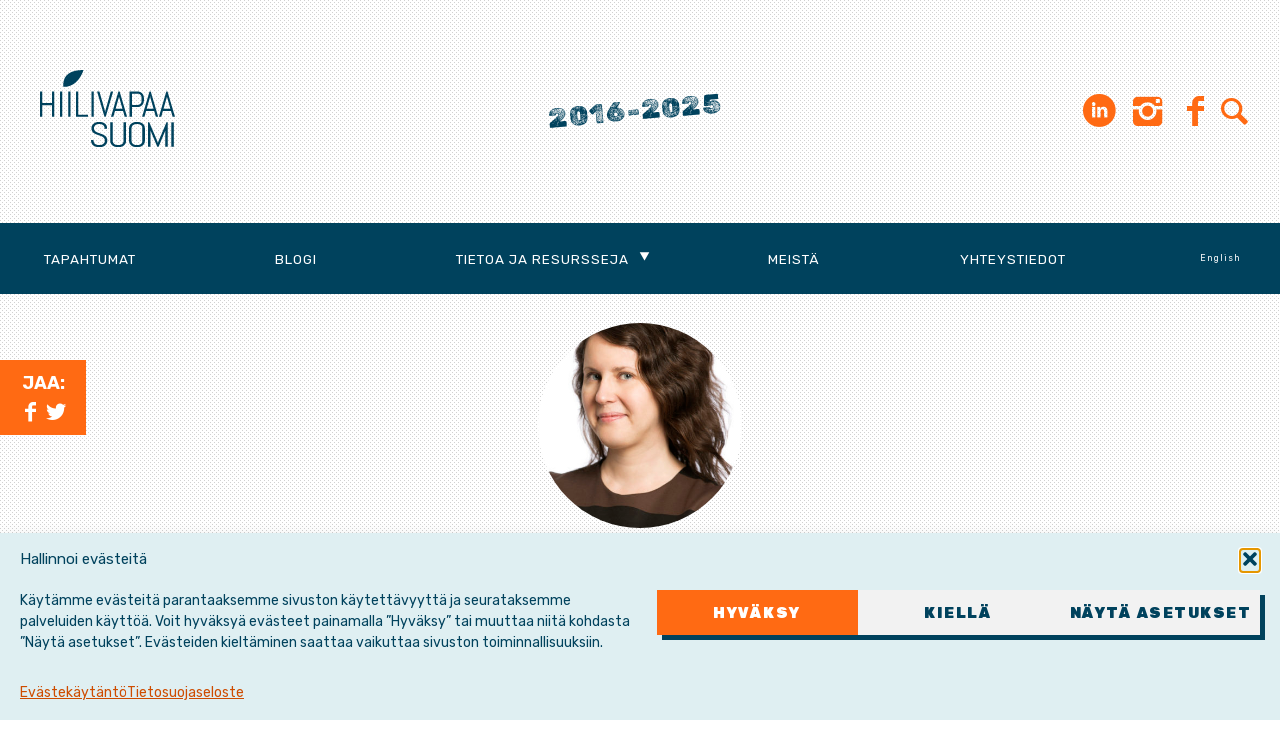

--- FILE ---
content_type: text/html; charset=UTF-8
request_url: https://hiilivapaasuomi.fi/sitoumus/ilona-helle/
body_size: 12890
content:
<!DOCTYPE html><html lang="fi" prefix="og: http://ogp.me/ns# fb: http://ogp.me/ns/fb#"><head><meta charset="UTF-8"><meta name="viewport" content="width=device-width, initial-scale=1"><link rel="stylesheet" media="print" onload="this.onload=null;this.media='all';" id="ao_optimized_gfonts" href="https://fonts.googleapis.com/css?family=Rubik%3A400%2C400i%2C700%2C700i%2C900%7CRubik+Dirt&amp;display=swap"><link rel="profile" href="http://gmpg.org/xfn/11"><link rel="pingback" href="https://hiilivapaasuomi.fi/hallinta/xmlrpc.php"> <!--[if lt IE 9]> <script src="https://hiilivapaasuomi.fi/hallinta/wp-content/themes/hvs2023/js/html5.js"></script> <![endif]--><title>Ilona Helle &#8211; Hiilivapaa Suomi</title><meta name='robots' content='max-image-preview:large' /><link rel='dns-prefetch' href='//ajax.googleapis.com' /><link href='https://fonts.gstatic.com' crossorigin='anonymous' rel='preconnect' /><link rel="alternate" type="application/rss+xml" title="Hiilivapaa Suomi &raquo; syöte" href="https://hiilivapaasuomi.fi/feed/" /><link rel="alternate" type="application/rss+xml" title="Hiilivapaa Suomi &raquo; kommenttien syöte" href="https://hiilivapaasuomi.fi/comments/feed/" /><link rel="alternate" title="oEmbed (JSON)" type="application/json+oembed" href="https://hiilivapaasuomi.fi/wp-json/oembed/1.0/embed?url=https%3A%2F%2Fhiilivapaasuomi.fi%2Fsitoumus%2Filona-helle%2F&#038;lang=fi" /><link rel="alternate" title="oEmbed (XML)" type="text/xml+oembed" href="https://hiilivapaasuomi.fi/wp-json/oembed/1.0/embed?url=https%3A%2F%2Fhiilivapaasuomi.fi%2Fsitoumus%2Filona-helle%2F&#038;format=xml&#038;lang=fi" /><style>.lazyload,
			.lazyloading {
				max-width: 100%;
			}</style><style id='wp-img-auto-sizes-contain-inline-css' type='text/css'>img:is([sizes=auto i],[sizes^="auto," i]){contain-intrinsic-size:3000px 1500px}
/*# sourceURL=wp-img-auto-sizes-contain-inline-css */</style><link rel='stylesheet' id='csvtohtml-css-css' href='https://hiilivapaasuomi.fi/hallinta/wp-content/cache/autoptimize/css/autoptimize_single_3b65a8bd24ba8ee9bd513b0d4b7af604.css?ver=1751529691' type='text/css' media='all' /><link rel='stylesheet' id='csvtohtml-templates-css' href='https://hiilivapaasuomi.fi/hallinta/wp-content/cache/autoptimize/css/autoptimize_single_1ee383de92dc4dea18ef96c260790e7a.css?ver=1751529691' type='text/css' media='all' /><style id='wp-emoji-styles-inline-css' type='text/css'>img.wp-smiley, img.emoji {
		display: inline !important;
		border: none !important;
		box-shadow: none !important;
		height: 1em !important;
		width: 1em !important;
		margin: 0 0.07em !important;
		vertical-align: -0.1em !important;
		background: none !important;
		padding: 0 !important;
	}
/*# sourceURL=wp-emoji-styles-inline-css */</style><style id='wp-block-library-inline-css' type='text/css'>:root{--wp-block-synced-color:#7a00df;--wp-block-synced-color--rgb:122,0,223;--wp-bound-block-color:var(--wp-block-synced-color);--wp-editor-canvas-background:#ddd;--wp-admin-theme-color:#007cba;--wp-admin-theme-color--rgb:0,124,186;--wp-admin-theme-color-darker-10:#006ba1;--wp-admin-theme-color-darker-10--rgb:0,107,160.5;--wp-admin-theme-color-darker-20:#005a87;--wp-admin-theme-color-darker-20--rgb:0,90,135;--wp-admin-border-width-focus:2px}@media (min-resolution:192dpi){:root{--wp-admin-border-width-focus:1.5px}}.wp-element-button{cursor:pointer}:root .has-very-light-gray-background-color{background-color:#eee}:root .has-very-dark-gray-background-color{background-color:#313131}:root .has-very-light-gray-color{color:#eee}:root .has-very-dark-gray-color{color:#313131}:root .has-vivid-green-cyan-to-vivid-cyan-blue-gradient-background{background:linear-gradient(135deg,#00d084,#0693e3)}:root .has-purple-crush-gradient-background{background:linear-gradient(135deg,#34e2e4,#4721fb 50%,#ab1dfe)}:root .has-hazy-dawn-gradient-background{background:linear-gradient(135deg,#faaca8,#dad0ec)}:root .has-subdued-olive-gradient-background{background:linear-gradient(135deg,#fafae1,#67a671)}:root .has-atomic-cream-gradient-background{background:linear-gradient(135deg,#fdd79a,#004a59)}:root .has-nightshade-gradient-background{background:linear-gradient(135deg,#330968,#31cdcf)}:root .has-midnight-gradient-background{background:linear-gradient(135deg,#020381,#2874fc)}:root{--wp--preset--font-size--normal:16px;--wp--preset--font-size--huge:42px}.has-regular-font-size{font-size:1em}.has-larger-font-size{font-size:2.625em}.has-normal-font-size{font-size:var(--wp--preset--font-size--normal)}.has-huge-font-size{font-size:var(--wp--preset--font-size--huge)}.has-text-align-center{text-align:center}.has-text-align-left{text-align:left}.has-text-align-right{text-align:right}.has-fit-text{white-space:nowrap!important}#end-resizable-editor-section{display:none}.aligncenter{clear:both}.items-justified-left{justify-content:flex-start}.items-justified-center{justify-content:center}.items-justified-right{justify-content:flex-end}.items-justified-space-between{justify-content:space-between}.screen-reader-text{border:0;clip-path:inset(50%);height:1px;margin:-1px;overflow:hidden;padding:0;position:absolute;width:1px;word-wrap:normal!important}.screen-reader-text:focus{background-color:#ddd;clip-path:none;color:#444;display:block;font-size:1em;height:auto;left:5px;line-height:normal;padding:15px 23px 14px;text-decoration:none;top:5px;width:auto;z-index:100000}html :where(.has-border-color){border-style:solid}html :where([style*=border-top-color]){border-top-style:solid}html :where([style*=border-right-color]){border-right-style:solid}html :where([style*=border-bottom-color]){border-bottom-style:solid}html :where([style*=border-left-color]){border-left-style:solid}html :where([style*=border-width]){border-style:solid}html :where([style*=border-top-width]){border-top-style:solid}html :where([style*=border-right-width]){border-right-style:solid}html :where([style*=border-bottom-width]){border-bottom-style:solid}html :where([style*=border-left-width]){border-left-style:solid}html :where(img[class*=wp-image-]){height:auto;max-width:100%}:where(figure){margin:0 0 1em}html :where(.is-position-sticky){--wp-admin--admin-bar--position-offset:var(--wp-admin--admin-bar--height,0px)}@media screen and (max-width:600px){html :where(.is-position-sticky){--wp-admin--admin-bar--position-offset:0px}}

/*# sourceURL=wp-block-library-inline-css */</style><style id='global-styles-inline-css' type='text/css'>:root{--wp--preset--aspect-ratio--square: 1;--wp--preset--aspect-ratio--4-3: 4/3;--wp--preset--aspect-ratio--3-4: 3/4;--wp--preset--aspect-ratio--3-2: 3/2;--wp--preset--aspect-ratio--2-3: 2/3;--wp--preset--aspect-ratio--16-9: 16/9;--wp--preset--aspect-ratio--9-16: 9/16;--wp--preset--color--black: #000000;--wp--preset--color--cyan-bluish-gray: #abb8c3;--wp--preset--color--white: #ffffff;--wp--preset--color--pale-pink: #f78da7;--wp--preset--color--vivid-red: #cf2e2e;--wp--preset--color--luminous-vivid-orange: #ff6900;--wp--preset--color--luminous-vivid-amber: #fcb900;--wp--preset--color--light-green-cyan: #7bdcb5;--wp--preset--color--vivid-green-cyan: #00d084;--wp--preset--color--pale-cyan-blue: #8ed1fc;--wp--preset--color--vivid-cyan-blue: #0693e3;--wp--preset--color--vivid-purple: #9b51e0;--wp--preset--gradient--vivid-cyan-blue-to-vivid-purple: linear-gradient(135deg,rgb(6,147,227) 0%,rgb(155,81,224) 100%);--wp--preset--gradient--light-green-cyan-to-vivid-green-cyan: linear-gradient(135deg,rgb(122,220,180) 0%,rgb(0,208,130) 100%);--wp--preset--gradient--luminous-vivid-amber-to-luminous-vivid-orange: linear-gradient(135deg,rgb(252,185,0) 0%,rgb(255,105,0) 100%);--wp--preset--gradient--luminous-vivid-orange-to-vivid-red: linear-gradient(135deg,rgb(255,105,0) 0%,rgb(207,46,46) 100%);--wp--preset--gradient--very-light-gray-to-cyan-bluish-gray: linear-gradient(135deg,rgb(238,238,238) 0%,rgb(169,184,195) 100%);--wp--preset--gradient--cool-to-warm-spectrum: linear-gradient(135deg,rgb(74,234,220) 0%,rgb(151,120,209) 20%,rgb(207,42,186) 40%,rgb(238,44,130) 60%,rgb(251,105,98) 80%,rgb(254,248,76) 100%);--wp--preset--gradient--blush-light-purple: linear-gradient(135deg,rgb(255,206,236) 0%,rgb(152,150,240) 100%);--wp--preset--gradient--blush-bordeaux: linear-gradient(135deg,rgb(254,205,165) 0%,rgb(254,45,45) 50%,rgb(107,0,62) 100%);--wp--preset--gradient--luminous-dusk: linear-gradient(135deg,rgb(255,203,112) 0%,rgb(199,81,192) 50%,rgb(65,88,208) 100%);--wp--preset--gradient--pale-ocean: linear-gradient(135deg,rgb(255,245,203) 0%,rgb(182,227,212) 50%,rgb(51,167,181) 100%);--wp--preset--gradient--electric-grass: linear-gradient(135deg,rgb(202,248,128) 0%,rgb(113,206,126) 100%);--wp--preset--gradient--midnight: linear-gradient(135deg,rgb(2,3,129) 0%,rgb(40,116,252) 100%);--wp--preset--font-size--small: 13px;--wp--preset--font-size--medium: 20px;--wp--preset--font-size--large: 36px;--wp--preset--font-size--x-large: 42px;--wp--preset--spacing--20: 0.44rem;--wp--preset--spacing--30: 0.67rem;--wp--preset--spacing--40: 1rem;--wp--preset--spacing--50: 1.5rem;--wp--preset--spacing--60: 2.25rem;--wp--preset--spacing--70: 3.38rem;--wp--preset--spacing--80: 5.06rem;--wp--preset--shadow--natural: 6px 6px 9px rgba(0, 0, 0, 0.2);--wp--preset--shadow--deep: 12px 12px 50px rgba(0, 0, 0, 0.4);--wp--preset--shadow--sharp: 6px 6px 0px rgba(0, 0, 0, 0.2);--wp--preset--shadow--outlined: 6px 6px 0px -3px rgb(255, 255, 255), 6px 6px rgb(0, 0, 0);--wp--preset--shadow--crisp: 6px 6px 0px rgb(0, 0, 0);}:where(.is-layout-flex){gap: 0.5em;}:where(.is-layout-grid){gap: 0.5em;}body .is-layout-flex{display: flex;}.is-layout-flex{flex-wrap: wrap;align-items: center;}.is-layout-flex > :is(*, div){margin: 0;}body .is-layout-grid{display: grid;}.is-layout-grid > :is(*, div){margin: 0;}:where(.wp-block-columns.is-layout-flex){gap: 2em;}:where(.wp-block-columns.is-layout-grid){gap: 2em;}:where(.wp-block-post-template.is-layout-flex){gap: 1.25em;}:where(.wp-block-post-template.is-layout-grid){gap: 1.25em;}.has-black-color{color: var(--wp--preset--color--black) !important;}.has-cyan-bluish-gray-color{color: var(--wp--preset--color--cyan-bluish-gray) !important;}.has-white-color{color: var(--wp--preset--color--white) !important;}.has-pale-pink-color{color: var(--wp--preset--color--pale-pink) !important;}.has-vivid-red-color{color: var(--wp--preset--color--vivid-red) !important;}.has-luminous-vivid-orange-color{color: var(--wp--preset--color--luminous-vivid-orange) !important;}.has-luminous-vivid-amber-color{color: var(--wp--preset--color--luminous-vivid-amber) !important;}.has-light-green-cyan-color{color: var(--wp--preset--color--light-green-cyan) !important;}.has-vivid-green-cyan-color{color: var(--wp--preset--color--vivid-green-cyan) !important;}.has-pale-cyan-blue-color{color: var(--wp--preset--color--pale-cyan-blue) !important;}.has-vivid-cyan-blue-color{color: var(--wp--preset--color--vivid-cyan-blue) !important;}.has-vivid-purple-color{color: var(--wp--preset--color--vivid-purple) !important;}.has-black-background-color{background-color: var(--wp--preset--color--black) !important;}.has-cyan-bluish-gray-background-color{background-color: var(--wp--preset--color--cyan-bluish-gray) !important;}.has-white-background-color{background-color: var(--wp--preset--color--white) !important;}.has-pale-pink-background-color{background-color: var(--wp--preset--color--pale-pink) !important;}.has-vivid-red-background-color{background-color: var(--wp--preset--color--vivid-red) !important;}.has-luminous-vivid-orange-background-color{background-color: var(--wp--preset--color--luminous-vivid-orange) !important;}.has-luminous-vivid-amber-background-color{background-color: var(--wp--preset--color--luminous-vivid-amber) !important;}.has-light-green-cyan-background-color{background-color: var(--wp--preset--color--light-green-cyan) !important;}.has-vivid-green-cyan-background-color{background-color: var(--wp--preset--color--vivid-green-cyan) !important;}.has-pale-cyan-blue-background-color{background-color: var(--wp--preset--color--pale-cyan-blue) !important;}.has-vivid-cyan-blue-background-color{background-color: var(--wp--preset--color--vivid-cyan-blue) !important;}.has-vivid-purple-background-color{background-color: var(--wp--preset--color--vivid-purple) !important;}.has-black-border-color{border-color: var(--wp--preset--color--black) !important;}.has-cyan-bluish-gray-border-color{border-color: var(--wp--preset--color--cyan-bluish-gray) !important;}.has-white-border-color{border-color: var(--wp--preset--color--white) !important;}.has-pale-pink-border-color{border-color: var(--wp--preset--color--pale-pink) !important;}.has-vivid-red-border-color{border-color: var(--wp--preset--color--vivid-red) !important;}.has-luminous-vivid-orange-border-color{border-color: var(--wp--preset--color--luminous-vivid-orange) !important;}.has-luminous-vivid-amber-border-color{border-color: var(--wp--preset--color--luminous-vivid-amber) !important;}.has-light-green-cyan-border-color{border-color: var(--wp--preset--color--light-green-cyan) !important;}.has-vivid-green-cyan-border-color{border-color: var(--wp--preset--color--vivid-green-cyan) !important;}.has-pale-cyan-blue-border-color{border-color: var(--wp--preset--color--pale-cyan-blue) !important;}.has-vivid-cyan-blue-border-color{border-color: var(--wp--preset--color--vivid-cyan-blue) !important;}.has-vivid-purple-border-color{border-color: var(--wp--preset--color--vivid-purple) !important;}.has-vivid-cyan-blue-to-vivid-purple-gradient-background{background: var(--wp--preset--gradient--vivid-cyan-blue-to-vivid-purple) !important;}.has-light-green-cyan-to-vivid-green-cyan-gradient-background{background: var(--wp--preset--gradient--light-green-cyan-to-vivid-green-cyan) !important;}.has-luminous-vivid-amber-to-luminous-vivid-orange-gradient-background{background: var(--wp--preset--gradient--luminous-vivid-amber-to-luminous-vivid-orange) !important;}.has-luminous-vivid-orange-to-vivid-red-gradient-background{background: var(--wp--preset--gradient--luminous-vivid-orange-to-vivid-red) !important;}.has-very-light-gray-to-cyan-bluish-gray-gradient-background{background: var(--wp--preset--gradient--very-light-gray-to-cyan-bluish-gray) !important;}.has-cool-to-warm-spectrum-gradient-background{background: var(--wp--preset--gradient--cool-to-warm-spectrum) !important;}.has-blush-light-purple-gradient-background{background: var(--wp--preset--gradient--blush-light-purple) !important;}.has-blush-bordeaux-gradient-background{background: var(--wp--preset--gradient--blush-bordeaux) !important;}.has-luminous-dusk-gradient-background{background: var(--wp--preset--gradient--luminous-dusk) !important;}.has-pale-ocean-gradient-background{background: var(--wp--preset--gradient--pale-ocean) !important;}.has-electric-grass-gradient-background{background: var(--wp--preset--gradient--electric-grass) !important;}.has-midnight-gradient-background{background: var(--wp--preset--gradient--midnight) !important;}.has-small-font-size{font-size: var(--wp--preset--font-size--small) !important;}.has-medium-font-size{font-size: var(--wp--preset--font-size--medium) !important;}.has-large-font-size{font-size: var(--wp--preset--font-size--large) !important;}.has-x-large-font-size{font-size: var(--wp--preset--font-size--x-large) !important;}
/*# sourceURL=global-styles-inline-css */</style><style id='classic-theme-styles-inline-css' type='text/css'>/*! This file is auto-generated */
.wp-block-button__link{color:#fff;background-color:#32373c;border-radius:9999px;box-shadow:none;text-decoration:none;padding:calc(.667em + 2px) calc(1.333em + 2px);font-size:1.125em}.wp-block-file__button{background:#32373c;color:#fff;text-decoration:none}
/*# sourceURL=/wp-includes/css/classic-themes.min.css */</style><link rel='stylesheet' id='contact-form-7-css' href='https://hiilivapaasuomi.fi/hallinta/wp-content/cache/autoptimize/css/autoptimize_single_64ac31699f5326cb3c76122498b76f66.css?ver=6.1.4' type='text/css' media='all' /><link rel='stylesheet' id='searchandfilter-css' href='https://hiilivapaasuomi.fi/hallinta/wp-content/cache/autoptimize/css/autoptimize_single_3b954135677c0387989e5fc0404c3439.css?ver=1' type='text/css' media='all' /><link rel='stylesheet' id='table-sorter-custom-css-css' href='https://hiilivapaasuomi.fi/hallinta/wp-content/cache/autoptimize/css/autoptimize_single_53c60bfaf398b7f9d4fac84064a507ce.css?ver=6.9' type='text/css' media='all' /><link rel='stylesheet' id='cmplz-general-css' href='https://hiilivapaasuomi.fi/hallinta/wp-content/plugins/complianz-gdpr/assets/css/cookieblocker.min.css?ver=1767774259' type='text/css' media='all' /><link rel='stylesheet' id='eeb-css-frontend-css' href='https://hiilivapaasuomi.fi/hallinta/wp-content/cache/autoptimize/css/autoptimize_single_54d4eedc552c499c4a8d6b89c23d3df1.css?ver=54d4eedc552c499c4a8d6b89c23d3df1' type='text/css' media='all' /><link rel='stylesheet' id='hvs-style-css' href='https://hiilivapaasuomi.fi/hallinta/wp-content/cache/autoptimize/css/autoptimize_single_2c97860bd4f0ee6dc4e323ab4fb815d1.css?ver=2.29' type='text/css' media='all' /><link rel='stylesheet' id='cf7cf-style-css' href='https://hiilivapaasuomi.fi/hallinta/wp-content/cache/autoptimize/css/autoptimize_single_f121cbe481654c96ce787303a88233a9.css?ver=2.6.7' type='text/css' media='all' /><link rel='stylesheet' id='wp-featherlight-css' href='https://hiilivapaasuomi.fi/hallinta/wp-content/plugins/wp-featherlight/css/wp-featherlight.min.css?ver=1.3.4' type='text/css' media='all' /> <script type="text/javascript" src="https://ajax.googleapis.com/ajax/libs/jquery/1.12.4/jquery.min.js?ver=1.12.4" id="jquery-js"></script> <link rel="https://api.w.org/" href="https://hiilivapaasuomi.fi/wp-json/" /><link rel="EditURI" type="application/rsd+xml" title="RSD" href="https://hiilivapaasuomi.fi/hallinta/xmlrpc.php?rsd" /><meta name="generator" content="WordPress 6.9" /><link rel="canonical" href="https://hiilivapaasuomi.fi/sitoumus/ilona-helle/" /><link rel='shortlink' href='https://hiilivapaasuomi.fi/?p=5659' /><style>.cmplz-hidden {
					display: none !important;
				}</style> <script>document.documentElement.className = document.documentElement.className.replace('no-js', 'js');</script> <style>.no-js img.lazyload {
				display: none;
			}

			figure.wp-block-image img.lazyloading {
				min-width: 150px;
			}

			.lazyload,
			.lazyloading {
				--smush-placeholder-width: 100px;
				--smush-placeholder-aspect-ratio: 1/1;
				width: var(--smush-image-width, var(--smush-placeholder-width)) !important;
				aspect-ratio: var(--smush-image-aspect-ratio, var(--smush-placeholder-aspect-ratio)) !important;
			}

						.lazyload, .lazyloading {
				opacity: 0;
			}

			.lazyloaded {
				opacity: 1;
				transition: opacity 400ms;
				transition-delay: 0ms;
			}</style><meta property="og:locale" content="fi_FI"/><meta property="og:site_name" content="Hiilivapaa Suomi"/><meta property="og:title" content="Ilona Helle"/><meta property="og:type" content="article"/><meta property="og:description" content="2016-2025"/><meta property="og:image" content="https://hiilivapaasuomi.fi/hallinta/wp-content/uploads/2023/04/steel-jako.jpg"/><meta property="og:image:url" content="https://hiilivapaasuomi.fi/hallinta/wp-content/uploads/2023/04/steel-jako.jpg"/><meta property="og:image:secure_url" content="https://hiilivapaasuomi.fi/hallinta/wp-content/uploads/2023/04/steel-jako.jpg"/><meta property="article:publisher" content="https://www.facebook.com/hiilivapaasuomi/"/><meta name="twitter:title" content="Ilona Helle"/><meta name="twitter:url" content="https://hiilivapaasuomi.fi/sitoumus/ilona-helle/"/><meta name="twitter:description" content="2016-2025"/><meta name="twitter:image" content="https://hiilivapaasuomi.fi/hallinta/wp-content/uploads/2023/04/steel-jako.jpg"/><meta name="twitter:card" content="summary_large_image"/><meta name="twitter:site" content="@hiilivapaafi"/><meta name="description" content="2016-2025"/><meta name="publisher" content="Hiilivapaa Suomi"/></head><body data-cmplz=1 class="wp-singular sitoumus-template-default single single-sitoumus postid-5659 wp-theme-hvs2023 wp-featherlight-captions group-blog"> <noscript><iframe data-src="https://www.googletagmanager.com/ns.html?id=GTM-NKCJ6J3"
height="0" width="0" style="display:none;visibility:hidden" src="[data-uri]" class="lazyload" data-load-mode="1"></iframe></noscript><div id="page" class="site"> <a class="skip-link screen-reader-text" href="#content">Hyppää sisältöön</a><header id="masthead" class="site-header" role="banner"><div class="site-branding"><div class="site-logo"><p class="site-title"><a href="https://hiilivapaasuomi.fi/" rel="home"><img data-src="https://hiilivapaasuomi.fi/hallinta/wp-content/themes/hvs2023/img/logo-hvs-sininen.svg" alt="Hiilivapaa Suomi" src="[data-uri]" class="lazyload"></a></p></div><div class="site-description"><p>2016-2025</p></div><nav class="social"><ul><li id="menu-item-10117" class="menu-item menu-item-type-custom menu-item-object-custom menu-item-10117"><a href="https://www.linkedin.com/company/hiilivapaasuomi/"><span class="screen-reader-text">LinkedIn</span></a></li><li id="menu-item-314" class="menu-item menu-item-type-custom menu-item-object-custom menu-item-314"><a href="https://www.instagram.com/hiilivapaasuomi/"><span class="screen-reader-text">Instagram</span></a></li><li id="menu-item-10585" class="menu-item menu-item-type-custom menu-item-object-custom menu-item-10585"><a href="https://www.threads.net/@hiilivapaasuomi"><span class="screen-reader-text">Threads</span></a></li><li id="menu-item-10" class="menu-item menu-item-type-custom menu-item-object-custom menu-item-10"><a href="https://www.facebook.com/hiilivapaasuomi/"><span class="screen-reader-text">Facebook</span></a></li><li><button id="searchbutton" class="icon-search"><span class="screen-reader-text">Etsi sivustolta</span></button></li></ul><div id="modalsearch" class="modal-overlay"><div class="modal-content"><div class="modal-header"> <span class="closebutton icon-cancel"><span class="screen-reader-text">Sulje</span></span></div><div class="modal-body"><h2>Etsi sivustolta</h2><form role="search" method="get" class="search-form" action="https://hiilivapaasuomi.fi/"> <label> <span class="screen-reader-text">Haku:</span> <input type="search" class="search-field" placeholder="Haku &hellip;" value="" name="s" /> </label> <input type="submit" class="search-submit" value="Hae" /></form></div></div></div></nav></div><nav id="site-navigation" class="main-navigation" role="navigation"> <button class="menu-toggle" aria-controls="primary-menu" aria-expanded="false"><span class="screen-reader-text">Valikko</span></button><div class="menu-paavalikko-container"><ul id="primary-menu" class="menu"><li id="menu-item-3723" class="menu-item menu-item-type-post_type menu-item-object-page menu-item-3723"><a href="https://hiilivapaasuomi.fi/tulevat-tapahtumat/">Tapahtumat</a></li><li id="menu-item-3710" class="menu-item menu-item-type-taxonomy menu-item-object-category menu-item-3710"><a href="https://hiilivapaasuomi.fi/kategoria/blogi/">Blogi</a></li><li id="menu-item-951" class="menu-item menu-item-type-custom menu-item-object-custom menu-item-has-children menu-item-951"><a href="#">Tietoa ja resursseja</a><ul class="sub-menu"><li id="menu-item-10485" class="menu-item menu-item-type-post_type menu-item-object-page menu-item-10485"><a href="https://hiilivapaasuomi.fi/infrastruktuurihankkeet/">Rakentaminen ja infrastruktuuri­hankkeet</a></li><li id="menu-item-10360" class="menu-item menu-item-type-post_type menu-item-object-page menu-item-10360"><a href="https://hiilivapaasuomi.fi/terastaulukko/">Vastuullisen teräksen tulostaulukko</a></li><li id="menu-item-10695" class="menu-item menu-item-type-post_type menu-item-object-page menu-item-10695"><a href="https://hiilivapaasuomi.fi/suosituksemme-rahoituslaitoksille/">Rahoituslaitokset</a></li><li id="menu-item-9639" class="menu-item menu-item-type-post_type menu-item-object-page menu-item-9639"><a href="https://hiilivapaasuomi.fi/8-faktaa-teraksesta/">8 faktaa teräksestä</a></li><li id="menu-item-8797" class="menu-item menu-item-type-post_type menu-item-object-page menu-item-8797"><a href="https://hiilivapaasuomi.fi/toimittajan-tyokalupakki/">Toimittajan työkalupakki</a></li><li id="menu-item-6999" class="menu-item menu-item-type-post_type menu-item-object-page menu-item-6999"><a href="https://hiilivapaasuomi.fi/ilmastonmuutoksen-ja-fossiilisen-energian-abc/">Ilmaston­muutoksen ja fossiilisen energian ABC</a></li></ul></li><li id="menu-item-6867" class="menu-item menu-item-type-post_type menu-item-object-page menu-item-6867"><a href="https://hiilivapaasuomi.fi/kampanjasta/">Meistä</a></li><li id="menu-item-28" class="menu-item menu-item-type-post_type menu-item-object-page menu-item-28"><a href="https://hiilivapaasuomi.fi/yhteystiedot/">Yhteystiedot</a></li><li id="menu-item-9854-en" class="lang-item lang-item-139 lang-item-en no-translation lang-item-first menu-item menu-item-type-custom menu-item-object-custom menu-item-9854-en"><a href="https://hiilivapaasuomi.fi/en/" hreflang="en-GB" lang="en-GB">English</a></li></ul></div></nav></header><div id="content" class="site-content"><div id="primary" class="content-area"><main id="main" class="site-main grid" role="main"><div id="post-5659" class="ehdokas post-5659 sitoumus type-sitoumus status-publish hentry puolue-vihreat vaalipiiri-keski-suomi"><div class="sitoumus-image"> <a href="http://ilonahelle.fi"><img width="375" height="375" src="https://hiilivapaasuomi.fi/hallinta/wp-content/uploads/2019/03/4P3B3788tehty-375x375.jpg" class="attachment-square size-square" alt="" decoding="async" fetchpriority="high" srcset="https://hiilivapaasuomi.fi/hallinta/wp-content/uploads/2019/03/4P3B3788tehty-375x375.jpg 375w, https://hiilivapaasuomi.fi/hallinta/wp-content/uploads/2019/03/4P3B3788tehty-170x170.jpg 170w" sizes="(max-width: 375px) 100vw, 375px" /></a></div> <a href="http://ilonahelle.fi" style="color: inherit;"><h2>Ilona Helle</h2></a><div class="sitoumus-info"><p> <a href="https://hiilivapaasuomi.fi/puolue/vihreat/" rel="tag">Vihreät</a>, <a href="https://hiilivapaasuomi.fi/vaalipiiri/keski-suomi/" rel="tag">Keski-Suomi</a><br> <span id="eeb-2361-868024"></span><script type="text/javascript">(function() {var ml="ek%jfAaE2mFi0DolChc34nst-r.",mi="2C@628<AI042C=28896;?G>2C5;?>E6JA0??02D<31?J4;28828<28<B?6FF2C=28896;?G>H?;E12882C7;?>E6JA0??02D<31?J4;2C@28:62C7",o="";for(var j=0,l=mi.length;j<l;j++) {o+=ml.charAt(mi.charCodeAt(j)-48);}document.getElementById("eeb-2361-868024").innerHTML = decodeURIComponent(o);}());</script><noscript><a href="javascript:;" data-enc-email="vyban.uryyr[at]wxy.sv" class="mailto-link" data-wpel-link="ignore"><span id="eeb-949081-186128"></span><script type="text/javascript">(function() {var ml="4f.eloinjh0%ak",mi="6457<293443;0:8=4216",o="";for(var j=0,l=mi.length;j<l;j++) {o+=ml.charAt(mi.charCodeAt(j)-48);}document.getElementById("eeb-949081-186128").innerHTML = decodeURIComponent(o);}());</script><noscript>*protected email*</noscript></a></noscript> <br><span class="twitter-share icon-twitter"><a href="https://twitter.com/intent/tweet?text=.helleilona%20Kiitos%20kun%20olet%20%23ilmastokiltti!"  target="_blank" title="Twiittaa">helleilona</a></span></p></div><footer class="entry-footer"></footer></div></main></div><div class="share-container"><div class="share"> Jaa:<br> <a class="facebook-share icon-facebook" href="http://www.facebook.com/sharer.php?u=https://hiilivapaasuomi.fi/sitoumus/ilona-helle/"  target="_blank" title="Jaa Facebookissa"><span class="screen-reader-text">Facebook</span></a> <a class="twitter-share icon-twitter" href="https://twitter.com/intent/tweet?text=Ilona+Helle&url=https://hiilivapaasuomi.fi/sitoumus/ilona-helle/"  target="_blank" title="Twiittaa"><span class="screen-reader-text">Twitter</span></a></div></div></div><footer id="colophon" class="site-footer" role="contentinfo"><section class="green"><div class="section-header outer-margins"><h2>Pysy kartalla</h2></div><div class="section-content outer-margins"><nav class="social"><h3>Seuraa uutisiamme</h3><ul><li class="menu-item menu-item-type-custom menu-item-object-custom menu-item-10117"><a href="https://www.linkedin.com/company/hiilivapaasuomi/"><span class="screen-reader-text">LinkedIn</span></a></li><li class="menu-item menu-item-type-custom menu-item-object-custom menu-item-314"><a href="https://www.instagram.com/hiilivapaasuomi/"><span class="screen-reader-text">Instagram</span></a></li><li class="menu-item menu-item-type-custom menu-item-object-custom menu-item-10585"><a href="https://www.threads.net/@hiilivapaasuomi"><span class="screen-reader-text">Threads</span></a></li><li class="menu-item menu-item-type-custom menu-item-object-custom menu-item-10"><a href="https://www.facebook.com/hiilivapaasuomi/"><span class="screen-reader-text">Facebook</span></a></li></ul></nav><div class="newsletter"><aside id="text-2" class="widget widget_text"><h3 class="widget-title">Tilaa uutiskirje:</h3><div class="textwidget"><p><small>Saat uutiskirjeen n. kerran kuussa.<br /> Lue <a href="https://hiilivapaasuomi.fi/tietosuojaseloste/">Tietosuojaseloste</a>.</small></p></div></aside></div></div></section><section class="blue outer-margins logos"><aside id="linkcat-4" class="widget widget_links"><h1 class="widget-title">Yhteistyössä:</h1><ul class='xoxo blogroll'><li><a href="https://beyondfossilfuels.org/" title="Beyond Fossil Fuels" target="_blank"><img data-src="https://hiilivapaasuomi.fi/hallinta/wp-content/uploads/2023/09/bff.png" alt="Beyond Fossil Fuels" title="Beyond Fossil Fuels" src="[data-uri]" class="lazyload" style="--smush-placeholder-width: 600px; --smush-placeholder-aspect-ratio: 600/154;" /></a></li><li><a href="https://www.changemaker.fi" target="_blank"><img data-src="https://hiilivapaasuomi.fi/hallinta/wp-content/uploads/2016/09/changemaker.png" alt="Changemaker" src="[data-uri]" class="lazyload" style="--smush-placeholder-width: 400px; --smush-placeholder-aspect-ratio: 400/78;" /></a></li><li><a href="https://europeanclimate.org/" title="European Climate Foundation" target="_blank"><img data-src="https://hiilivapaasuomi.fi/hallinta/wp-content/uploads/2023/09/ecf.png" alt="European Climate Foundation" title="European Climate Foundation" src="[data-uri]" class="lazyload" style="--smush-placeholder-width: 601px; --smush-placeholder-aspect-ratio: 601/277;" /></a></li><li><a href="https://www.fingo.fi" target="_blank"><img data-src="https://hiilivapaasuomi.fi/hallinta/wp-content/uploads/2019/01/fingo.png" alt="Fingo" src="[data-uri]" class="lazyload" style="--smush-placeholder-width: 407px; --smush-placeholder-aspect-ratio: 407/196;" /></a></li><li><a href="http://ilmastovanhemmat.fi/"><img data-src="https://hiilivapaasuomi.fi/hallinta/wp-content/uploads/2016/09/ilmastovanhemmat-nega.png" alt="Ilmastovanhemmat" src="[data-uri]" class="lazyload" style="--smush-placeholder-width: 399px; --smush-placeholder-aspect-ratio: 399/95;" /></a></li><li><a href="http://www.luontoliitto.fi/" target="_blank"><img data-src="https://hiilivapaasuomi.fi/hallinta/wp-content/uploads/2016/02/Luonto-Liitto_logo2.png" alt="Luonto-Liitto" src="[data-uri]" class="lazyload" style="--smush-placeholder-width: 440px; --smush-placeholder-aspect-ratio: 440/155;" /></a></li><li><a href="http://maanystavat.fi" target="_blank"><img data-src="https://hiilivapaasuomi.fi/hallinta/wp-content/uploads/2016/02/MY_vaaka.png" alt="Maan Ystävät" src="[data-uri]" class="lazyload" style="--smush-placeholder-width: 444px; --smush-placeholder-aspect-ratio: 444/80;" /></a></li><li><a href="https://savepondhockey.org/" target="_blank"><img data-src="https://hiilivapaasuomi.fi/hallinta/wp-content/uploads/2019/01/SavePondHockey_logo.png" alt="Save Pond Hockey" src="[data-uri]" class="lazyload" style="--smush-placeholder-width: 200px; --smush-placeholder-aspect-ratio: 200/200;" /></a></li><li><a href="http://yknuoret.fi/" target="_blank"><img data-src="https://hiilivapaasuomi.fi/hallinta/wp-content/uploads/2017/01/Suomen-YK-nuorten-logo.png" alt="Suomen YK-nuoret" src="[data-uri]" class="lazyload" style="--smush-placeholder-width: 400px; --smush-placeholder-aspect-ratio: 400/193;" /></a></li><li><a href="https://tahsaatio.fi/" title="Tiina ja Antti Herlinin säätiö" target="_blank"><img data-src="https://hiilivapaasuomi.fi/hallinta/wp-content/uploads/2023/09/tah.png" alt="Tiina ja Antti Herlinin säätiö" title="Tiina ja Antti Herlinin säätiö" src="[data-uri]" class="lazyload" style="--smush-placeholder-width: 525px; --smush-placeholder-aspect-ratio: 525/80;" /></a></li></ul></aside><div class="site-info"> <a href="http://lala.fi" rel="designer">Verkkosivusto: La&La</a> &nbsp;|&nbsp; <a href="https://hiilivapaasuomi.fi/tietosuojaseloste/"> Tietosuojaseloste</a> &nbsp;|&nbsp; <a href="https://hiilivapaasuomi.fi/saavutettavuusseloste/"> Saavutettavuusseloste</a></div></section></footer></div> <script type="speculationrules">{"prefetch":[{"source":"document","where":{"and":[{"href_matches":"/*"},{"not":{"href_matches":["/hallinta/wp-*.php","/hallinta/wp-admin/*","/hallinta/wp-content/uploads/*","/hallinta/wp-content/*","/hallinta/wp-content/plugins/*","/hallinta/wp-content/themes/hvs2023/*","/*\\?(.+)"]}},{"not":{"selector_matches":"a[rel~=\"nofollow\"]"}},{"not":{"selector_matches":".no-prefetch, .no-prefetch a"}}]},"eagerness":"conservative"}]}</script> <div id="cmplz-cookiebanner-container"><div class="cmplz-cookiebanner cmplz-hidden banner-1 bottom-right-view-preferences optin cmplz-bottom cmplz-categories-type-view-preferences" aria-modal="true" data-nosnippet="true" role="dialog" aria-live="polite" aria-labelledby="cmplz-header-1-optin" aria-describedby="cmplz-message-1-optin"><div class="cmplz-header"><div class="cmplz-logo"></div><div class="cmplz-title" id="cmplz-header-1-optin">Hallinnoi evästeitä</div><div class="cmplz-close" tabindex="0" role="button" aria-label="Sulje dialogi"> <svg aria-hidden="true" focusable="false" data-prefix="fas" data-icon="times" class="svg-inline--fa fa-times fa-w-11" role="img" xmlns="http://www.w3.org/2000/svg" viewBox="0 0 352 512"><path fill="currentColor" d="M242.72 256l100.07-100.07c12.28-12.28 12.28-32.19 0-44.48l-22.24-22.24c-12.28-12.28-32.19-12.28-44.48 0L176 189.28 75.93 89.21c-12.28-12.28-32.19-12.28-44.48 0L9.21 111.45c-12.28 12.28-12.28 32.19 0 44.48L109.28 256 9.21 356.07c-12.28 12.28-12.28 32.19 0 44.48l22.24 22.24c12.28 12.28 32.2 12.28 44.48 0L176 322.72l100.07 100.07c12.28 12.28 32.2 12.28 44.48 0l22.24-22.24c12.28-12.28 12.28-32.19 0-44.48L242.72 256z"></path></svg></div></div><div class="cmplz-divider cmplz-divider-header"></div><div class="cmplz-body"><div class="cmplz-message" id="cmplz-message-1-optin">Käytämme evästeitä parantaaksemme sivuston käytettävyyttä ja seurataksemme palveluiden käyttöä. Voit hyväksyä evästeet painamalla ”Hyväksy” tai muuttaa niitä kohdasta ”Näytä asetukset”. Evästeiden kieltäminen saattaa vaikuttaa sivuston toiminnallisuuksiin.</div><div class="cmplz-categories"> <details class="cmplz-category cmplz-functional" > <summary> <span class="cmplz-category-header"> <span class="cmplz-category-title">Välttämättömät</span> <span class='cmplz-always-active'> <span class="cmplz-banner-checkbox"> <input type="checkbox"
 id="cmplz-functional-optin"
 data-category="cmplz_functional"
 class="cmplz-consent-checkbox cmplz-functional"
 size="40"
 value="1"/> <label class="cmplz-label" for="cmplz-functional-optin"><span class="screen-reader-text">Välttämättömät</span></label> </span> Aina aktiivinen </span> <span class="cmplz-icon cmplz-open"> <svg xmlns="http://www.w3.org/2000/svg" viewBox="0 0 448 512"  height="18" ><path d="M224 416c-8.188 0-16.38-3.125-22.62-9.375l-192-192c-12.5-12.5-12.5-32.75 0-45.25s32.75-12.5 45.25 0L224 338.8l169.4-169.4c12.5-12.5 32.75-12.5 45.25 0s12.5 32.75 0 45.25l-192 192C240.4 412.9 232.2 416 224 416z"/></svg> </span> </span> </summary><div class="cmplz-description"> <span class="cmplz-description-functional">Välttämättömät evästeet varmistavat sivuston perustoiminnot ja turvallisuuden. Näiden evästeiden avulla verkkosivustomme myös muistaa aiemmin tehdyt valinnat kuten kieliasetuksen.</span></div> </details> <details class="cmplz-category cmplz-preferences" > <summary> <span class="cmplz-category-header"> <span class="cmplz-category-title">Asetukset</span> <span class="cmplz-banner-checkbox"> <input type="checkbox"
 id="cmplz-preferences-optin"
 data-category="cmplz_preferences"
 class="cmplz-consent-checkbox cmplz-preferences"
 size="40"
 value="1"/> <label class="cmplz-label" for="cmplz-preferences-optin"><span class="screen-reader-text">Asetukset</span></label> </span> <span class="cmplz-icon cmplz-open"> <svg xmlns="http://www.w3.org/2000/svg" viewBox="0 0 448 512"  height="18" ><path d="M224 416c-8.188 0-16.38-3.125-22.62-9.375l-192-192c-12.5-12.5-12.5-32.75 0-45.25s32.75-12.5 45.25 0L224 338.8l169.4-169.4c12.5-12.5 32.75-12.5 45.25 0s12.5 32.75 0 45.25l-192 192C240.4 412.9 232.2 416 224 416z"/></svg> </span> </span> </summary><div class="cmplz-description"> <span class="cmplz-description-preferences">Tekninen tallennus tai pääsy on tarpeen laillisessa tarkoituksessa sellaisten asetusten tallentamiseen, joita tilaaja tai käyttäjä ei ole pyytänyt.</span></div> </details> <details class="cmplz-category cmplz-statistics" > <summary> <span class="cmplz-category-header"> <span class="cmplz-category-title">Tilastot</span> <span class="cmplz-banner-checkbox"> <input type="checkbox"
 id="cmplz-statistics-optin"
 data-category="cmplz_statistics"
 class="cmplz-consent-checkbox cmplz-statistics"
 size="40"
 value="1"/> <label class="cmplz-label" for="cmplz-statistics-optin"><span class="screen-reader-text">Tilastot</span></label> </span> <span class="cmplz-icon cmplz-open"> <svg xmlns="http://www.w3.org/2000/svg" viewBox="0 0 448 512"  height="18" ><path d="M224 416c-8.188 0-16.38-3.125-22.62-9.375l-192-192c-12.5-12.5-12.5-32.75 0-45.25s32.75-12.5 45.25 0L224 338.8l169.4-169.4c12.5-12.5 32.75-12.5 45.25 0s12.5 32.75 0 45.25l-192 192C240.4 412.9 232.2 416 224 416z"/></svg> </span> </span> </summary><div class="cmplz-description"> <span class="cmplz-description-statistics">Kävijätilastojen avulla ymmärrämme, miten käyttäjä on vuorovaikutuksessa sivuston kanssa. Nämä evästeet tarjoavat tietoa kävijämääristä, poistumisprosentista, liikennelähteistä jne.</span> <span class="cmplz-description-statistics-anonymous">Tekninen tallennus tai pääsy, jota käytetään yksinomaan anonyymeihin tilastollisiin tarkoituksiin. Ilman haastetta, Internet-palveluntarjoajasi vapaaehtoista suostumusta tai kolmannen osapuolen lisätietueita pelkästään tähän tarkoitukseen tallennettuja tai haettuja tietoja ei yleensä voida käyttää tunnistamaan sinua.</span></div> </details> <details class="cmplz-category cmplz-marketing" > <summary> <span class="cmplz-category-header"> <span class="cmplz-category-title">Markkinointi</span> <span class="cmplz-banner-checkbox"> <input type="checkbox"
 id="cmplz-marketing-optin"
 data-category="cmplz_marketing"
 class="cmplz-consent-checkbox cmplz-marketing"
 size="40"
 value="1"/> <label class="cmplz-label" for="cmplz-marketing-optin"><span class="screen-reader-text">Markkinointi</span></label> </span> <span class="cmplz-icon cmplz-open"> <svg xmlns="http://www.w3.org/2000/svg" viewBox="0 0 448 512"  height="18" ><path d="M224 416c-8.188 0-16.38-3.125-22.62-9.375l-192-192c-12.5-12.5-12.5-32.75 0-45.25s32.75-12.5 45.25 0L224 338.8l169.4-169.4c12.5-12.5 32.75-12.5 45.25 0s12.5 32.75 0 45.25l-192 192C240.4 412.9 232.2 416 224 416z"/></svg> </span> </span> </summary><div class="cmplz-description"> <span class="cmplz-description-marketing">Markkinointivästeitä käytetään tarjoamaan vierailijoille sopivia mainoksia. Nämä evästeet jäljittävät vierailijoita ja keräävät tietoa räätälöityjä mainoksia varten.</span></div> </details></div></div><div class="cmplz-links cmplz-information"><ul><li><a class="cmplz-link cmplz-manage-options cookie-statement" href="#" data-relative_url="#cmplz-manage-consent-container">Hallitse vaihtoehtoja</a></li><li><a class="cmplz-link cmplz-manage-third-parties cookie-statement" href="#" data-relative_url="#cmplz-cookies-overview">Hallinnoi palveluita</a></li><li><a class="cmplz-link cmplz-manage-vendors tcf cookie-statement" href="#" data-relative_url="#cmplz-tcf-wrapper">Hallitse {vendor_count} toimittajia</a></li><li><a class="cmplz-link cmplz-external cmplz-read-more-purposes tcf" target="_blank" rel="noopener noreferrer nofollow" href="https://cookiedatabase.org/tcf/purposes/" aria-label="Read more about TCF purposes on Cookie Database">Lue lisää näistä tarkoituksista</a></li></ul></div><div class="cmplz-divider cmplz-footer"></div><div class="cmplz-buttons"> <button class="cmplz-btn cmplz-accept">Hyväksy</button> <button class="cmplz-btn cmplz-deny">Kiellä</button> <button class="cmplz-btn cmplz-view-preferences">Näytä asetukset</button> <button class="cmplz-btn cmplz-save-preferences">Tallenna asetukset</button> <a class="cmplz-btn cmplz-manage-options tcf cookie-statement" href="#" data-relative_url="#cmplz-manage-consent-container">Näytä asetukset</a></div><div class="cmplz-documents cmplz-links"><ul><li><a class="cmplz-link cookie-statement" href="#" data-relative_url="">{title}</a></li><li><a class="cmplz-link privacy-statement" href="#" data-relative_url="">{title}</a></li><li><a class="cmplz-link impressum" href="#" data-relative_url="">{title}</a></li></ul></div></div></div><div id="cmplz-manage-consent" data-nosnippet="true"><button class="cmplz-btn cmplz-hidden cmplz-manage-consent manage-consent-1">Hallinnoi evästeitä</button></div><script type="text/javascript" id="csvtohtml-js-js-extra">var my_ajax_object = {"ajax_url":"https://hiilivapaasuomi.fi/hallinta/wp-admin/admin-ajax.php","security":"fd0e4b9bd6"};
//# sourceURL=csvtohtml-js-js-extra</script> <script type="text/javascript" src="https://hiilivapaasuomi.fi/hallinta/wp-includes/js/dist/hooks.min.js?ver=dd5603f07f9220ed27f1" id="wp-hooks-js"></script> <script type="text/javascript" src="https://hiilivapaasuomi.fi/hallinta/wp-includes/js/dist/i18n.min.js?ver=c26c3dc7bed366793375" id="wp-i18n-js"></script> <script type="text/javascript" id="wp-i18n-js-after">wp.i18n.setLocaleData( { 'text direction\u0004ltr': [ 'ltr' ] } );
//# sourceURL=wp-i18n-js-after</script> <script type="text/javascript" id="contact-form-7-js-before">var wpcf7 = {
    "api": {
        "root": "https:\/\/hiilivapaasuomi.fi\/wp-json\/",
        "namespace": "contact-form-7\/v1"
    },
    "cached": 1
};
//# sourceURL=contact-form-7-js-before</script> <script type="text/javascript" id="pll_cookie_script-js-after">(function() {
				var expirationDate = new Date();
				expirationDate.setTime( expirationDate.getTime() + 31536000 * 1000 );
				document.cookie = "pll_language=fi; expires=" + expirationDate.toUTCString() + "; path=/; secure; SameSite=Lax";
			}());

//# sourceURL=pll_cookie_script-js-after</script> <script type="text/javascript" id="wpcf7cf-scripts-js-extra">var wpcf7cf_global_settings = {"ajaxurl":"https://hiilivapaasuomi.fi/hallinta/wp-admin/admin-ajax.php"};
//# sourceURL=wpcf7cf-scripts-js-extra</script> <script type="text/javascript" id="smush-lazy-load-js-before">var smushLazyLoadOptions = {"autoResizingEnabled":false,"autoResizeOptions":{"precision":5,"skipAutoWidth":true}};
//# sourceURL=smush-lazy-load-js-before</script> <script type="text/javascript" id="cmplz-cookiebanner-js-extra">var complianz = {"prefix":"cmplz_","user_banner_id":"1","set_cookies":[],"block_ajax_content":"","banner_version":"36","version":"7.4.4.2","store_consent":"","do_not_track_enabled":"1","consenttype":"optin","region":"eu","geoip":"","dismiss_timeout":"","disable_cookiebanner":"","soft_cookiewall":"","dismiss_on_scroll":"","cookie_expiry":"365","url":"https://hiilivapaasuomi.fi/wp-json/complianz/v1/","locale":"lang=fi&locale=fi","set_cookies_on_root":"","cookie_domain":"","current_policy_id":"20","cookie_path":"/","categories":{"statistics":"tilastot","marketing":"markkinointi"},"tcf_active":"","placeholdertext":"Paina t\u00e4st\u00e4 hyv\u00e4ksy\u00e4ksesi {category} ev\u00e4steet ottaaksesi t\u00e4m\u00e4n sis\u00e4ll\u00f6n k\u00e4ytt\u00f6\u00f6n","css_file":"https://hiilivapaasuomi.fi/hallinta/wp-content/uploads/complianz/css/banner-{banner_id}-{type}.css?v=36","page_links":{"eu":{"cookie-statement":{"title":"Ev\u00e4stek\u00e4yt\u00e4nt\u00f6 ","url":"https://hiilivapaasuomi.fi/evastekaytanto-eu/"},"privacy-statement":{"title":"Tietosuojaseloste","url":"https://hiilivapaasuomi.fi/tietosuojaseloste/"}}},"tm_categories":"1","forceEnableStats":"","preview":"","clean_cookies":"","aria_label":"Paina t\u00e4st\u00e4 hyv\u00e4ksy\u00e4ksesi {category} ev\u00e4steet ottaaksesi t\u00e4m\u00e4n sis\u00e4ll\u00f6n k\u00e4ytt\u00f6\u00f6n"};
//# sourceURL=cmplz-cookiebanner-js-extra</script> <script id="wp-emoji-settings" type="application/json">{"baseUrl":"https://s.w.org/images/core/emoji/17.0.2/72x72/","ext":".png","svgUrl":"https://s.w.org/images/core/emoji/17.0.2/svg/","svgExt":".svg","source":{"concatemoji":"https://hiilivapaasuomi.fi/hallinta/wp-includes/js/wp-emoji-release.min.js?ver=6.9"}}</script> <script type="module">/*! This file is auto-generated */
const a=JSON.parse(document.getElementById("wp-emoji-settings").textContent),o=(window._wpemojiSettings=a,"wpEmojiSettingsSupports"),s=["flag","emoji"];function i(e){try{var t={supportTests:e,timestamp:(new Date).valueOf()};sessionStorage.setItem(o,JSON.stringify(t))}catch(e){}}function c(e,t,n){e.clearRect(0,0,e.canvas.width,e.canvas.height),e.fillText(t,0,0);t=new Uint32Array(e.getImageData(0,0,e.canvas.width,e.canvas.height).data);e.clearRect(0,0,e.canvas.width,e.canvas.height),e.fillText(n,0,0);const a=new Uint32Array(e.getImageData(0,0,e.canvas.width,e.canvas.height).data);return t.every((e,t)=>e===a[t])}function p(e,t){e.clearRect(0,0,e.canvas.width,e.canvas.height),e.fillText(t,0,0);var n=e.getImageData(16,16,1,1);for(let e=0;e<n.data.length;e++)if(0!==n.data[e])return!1;return!0}function u(e,t,n,a){switch(t){case"flag":return n(e,"\ud83c\udff3\ufe0f\u200d\u26a7\ufe0f","\ud83c\udff3\ufe0f\u200b\u26a7\ufe0f")?!1:!n(e,"\ud83c\udde8\ud83c\uddf6","\ud83c\udde8\u200b\ud83c\uddf6")&&!n(e,"\ud83c\udff4\udb40\udc67\udb40\udc62\udb40\udc65\udb40\udc6e\udb40\udc67\udb40\udc7f","\ud83c\udff4\u200b\udb40\udc67\u200b\udb40\udc62\u200b\udb40\udc65\u200b\udb40\udc6e\u200b\udb40\udc67\u200b\udb40\udc7f");case"emoji":return!a(e,"\ud83e\u1fac8")}return!1}function f(e,t,n,a){let r;const o=(r="undefined"!=typeof WorkerGlobalScope&&self instanceof WorkerGlobalScope?new OffscreenCanvas(300,150):document.createElement("canvas")).getContext("2d",{willReadFrequently:!0}),s=(o.textBaseline="top",o.font="600 32px Arial",{});return e.forEach(e=>{s[e]=t(o,e,n,a)}),s}function r(e){var t=document.createElement("script");t.src=e,t.defer=!0,document.head.appendChild(t)}a.supports={everything:!0,everythingExceptFlag:!0},new Promise(t=>{let n=function(){try{var e=JSON.parse(sessionStorage.getItem(o));if("object"==typeof e&&"number"==typeof e.timestamp&&(new Date).valueOf()<e.timestamp+604800&&"object"==typeof e.supportTests)return e.supportTests}catch(e){}return null}();if(!n){if("undefined"!=typeof Worker&&"undefined"!=typeof OffscreenCanvas&&"undefined"!=typeof URL&&URL.createObjectURL&&"undefined"!=typeof Blob)try{var e="postMessage("+f.toString()+"("+[JSON.stringify(s),u.toString(),c.toString(),p.toString()].join(",")+"));",a=new Blob([e],{type:"text/javascript"});const r=new Worker(URL.createObjectURL(a),{name:"wpTestEmojiSupports"});return void(r.onmessage=e=>{i(n=e.data),r.terminate(),t(n)})}catch(e){}i(n=f(s,u,c,p))}t(n)}).then(e=>{for(const n in e)a.supports[n]=e[n],a.supports.everything=a.supports.everything&&a.supports[n],"flag"!==n&&(a.supports.everythingExceptFlag=a.supports.everythingExceptFlag&&a.supports[n]);var t;a.supports.everythingExceptFlag=a.supports.everythingExceptFlag&&!a.supports.flag,a.supports.everything||((t=a.source||{}).concatemoji?r(t.concatemoji):t.wpemoji&&t.twemoji&&(r(t.twemoji),r(t.wpemoji)))});
//# sourceURL=https://hiilivapaasuomi.fi/hallinta/wp-includes/js/wp-emoji-loader.min.js</script>  <script data-category="functional">(function(w,d,s,l,i){w[l]=w[l]||[];w[l].push({'gtm.start':
		new Date().getTime(),event:'gtm.js'});var f=d.getElementsByTagName(s)[0],
	j=d.createElement(s),dl=l!='dataLayer'?'&l='+l:'';j.async=true;j.src=
	'https://www.googletagmanager.com/gtm.js?id='+i+dl;f.parentNode.insertBefore(j,f);
})(window,document,'script','dataLayer','GTM-NKCJ6J3');</script> <script defer src="https://hiilivapaasuomi.fi/hallinta/wp-content/cache/autoptimize/js/autoptimize_d39490aef27f16f4b6efd47992f89eda.js"></script></body></html>
<!-- Dynamic page generated in 0.292 seconds. -->
<!-- Cached page generated by WP-Super-Cache on 2026-01-20 03:59:53 -->

<!-- super cache -->

--- FILE ---
content_type: text/css; charset=utf-8
request_url: https://hiilivapaasuomi.fi/hallinta/wp-content/cache/autoptimize/css/autoptimize_single_3b65a8bd24ba8ee9bd513b0d4b7af604.css?ver=1751529691
body_size: 1069
content:
div.csvtohtml-tablescroll{position:relative;z-index:1}div.csvtohtml-tablescroll table.csvtohtml thead th{position:-webkit-sticky;position:sticky}div.csvtohtml-tablescroll table.csvtohtml tfoot,div.csvtohtml-tablescroll table.csvtohtml tfoot th,div.csvtohtml-tablescroll table.csvtohtml tfoot td{position:-webkit-sticky;position:sticky;bottom:0;z-index:4}div.csvtohtml-tablescroll table.csvtohtml thead th:first-child{position:-webkit-sticky;position:sticky;left:0;z-index:2}div.csvtohtml-tablescroll table.csvtohtml thead th:first-child,div.csvtohtml-tablescroll table.csvtohtml tfoot th:first-child{z-index:5}form.sc_attributes{display:none}table.csvtohtml td.hide-column,table.csvtohtml th.hide-column{display:none}table.csvtohtml{display:none}table.csvtohtml.table-fixedlayout{table-layout:fixed}.all-content{display:none}table.csvtohtml tr.trhide,table.csvtohtml.responsive-csvtohtml tr.trhide{display:none !important}table.csvtohtml.responsive-csvtohtml{width:100% !important;border-collapse:collapse !important}table.csvtohtml-sortable thead th{cursor:pointer}table.csvtohtml-sortable.arrows thead th{background-image:url(//hiilivapaasuomi.fi/hallinta/wp-content/plugins/csv-to-html/css/../img/bg.gif) !important;cursor:pointer;background-repeat:no-repeat !important;background-position:right center !important}table.csvtohtml-sortable.arrows thead th.desc{background-image:url(//hiilivapaasuomi.fi/hallinta/wp-content/plugins/csv-to-html/css/../img/asc.gif) !important}table.csvtohtml-sortable.arrows thead th.asc{background-image:url(//hiilivapaasuomi.fi/hallinta/wp-content/plugins/csv-to-html/css/../img/desc.gif) !important}table.csvtohtml tbody tr td span{display:block}.flexcontainer.shortcodegenerator-csvtohtml{display:flex;gap:1%;align-items:baseline;flex-wrap:wrap}.flexitem.shortcodegenerator-csvtohtml{flex-basis:49%;max-width:49%}#update_shortcode{margin-top:2em;padding:.5em;background:#eeee8a}#update_shortcode:hover{cursor:pointer}span.questionmark{position:relative;display:block;float:right;margin-right:.3em;border-radius:50%;border:1px dotted #333;text-align:center;color:#333;font-weight:700;width:1.5em;height:1.5em;background:#ff0}span.questionmark span.content{visibility:hidden;position:absolute;background:#ececc7;border:1px solid #ccc;min-width:200px;display:block;word-break:keep-all;padding:.8em;text-align:left;top:0;left:2em;z-index:10000}.questionmark:hover{cursor:pointer}.questionmark:hover span.content{visibility:visible}#dynamic_form #new_shortcode{position:fixed;right:2em;bottom:10vh;display:block;padding:.5em;background:#fefee8;height:30vh;width:30vw;z-index:20000}#previewbuttonform{position:fixed;right:0;bottom:0;display:block;height:10vh;width:10vw;z-index:30000;margin:1em 1em 1em 0}#dynamic_form .csvtohtml-p.admin{width:96%;overflow:auto;overflow-y:hidden}#dynamic_form .csvtohtml-p.admin th{margin:0;padding:0;text-align:left}#dynamic_form div.csvtohtml-p.admin h2{margin:1em 0;text-align:left}#dynamic_form div.csvtohtml-p.admin h2:first-child{padding:1em;margin:.2em}#dynamic_form div.csvtohtml-p.admin h2:hover{cursor:pointer;font-weight:700}#dynamic_form div.csvtohtml-p.admin table{display:none}#dynamic_form #include_shortcode_str,#dynamic_form #exclude_shortcode_str,#dynamic_form #hide_shortcode_str,#dynamic_form #include_searchcols_shortcode_str,#dynamic_form #include_filtercols_shortcode_str{display:none}#dynamic_form .csvtohtml-p>table{margin-left:2em}#dynamic_form #sort_str,#dynamic_form #sort_str_direction{display:none}#dynamic_form .textlong{width:400px}#dynamic_form #uploadpaths{display:none}#dynamic_form #fileview{display:none}#dynamic_form .pathlink,#dynamic_form .filelink{display:block}#dynamic_form .warning{background:#ff0;color:#333;font-weight:700}#dynamic_form .error{background:red;color:#eee;font-weight:700}#dynamic_form .check{display:block;margin-bottom:.5em}#dynamic_form #table_in_cell_cols{display:none}#dynamic_form div.selectedsection h2{display:block;background:#b9c9ac;font-weight:700 !important}table.csvtohtml.responsive-csvtohtml tbody tr th{position:sticky;left:0}@media only screen and (max-width:760px),(min-device-width:768px) and (max-device-width:1024px){table.csvtohtml.responsive-csvtohtml,table.csvtohtml.responsive-csvtohtml thead,table.csvtohtml.responsive-csvtohtml tbody,table.csvtohtml.responsive-csvtohtml th,table.csvtohtml.responsive-csvtohtml td,table.csvtohtml.responsive-csvtohtml tr{display:block !important}table.csvtohtml.responsive-csvtohtml thead tr{position:absolute !important;top:-9999px !important;left:-9999px !important}table.csvtohtml.responsive-csvtohtml tbody th{background:0 0 !important;text-align:left !important;font-weight:400 !important}table.csvtohtml.responsive-csvtohtml .td{position:relative !important;padding-left:50% !important}table.csvtohtml.responsive-csvtohtml .td:before{position:absolute;top:0 !important;left:0 !important;width:45% !important;white-space:nowrap !important}}#upload-result{font-weight:700;color:#000;font-size:1.2em;background-color:#f4f8f1;padding:.5em;border-top:2px solid #000;border-bottom:2px solid #000}